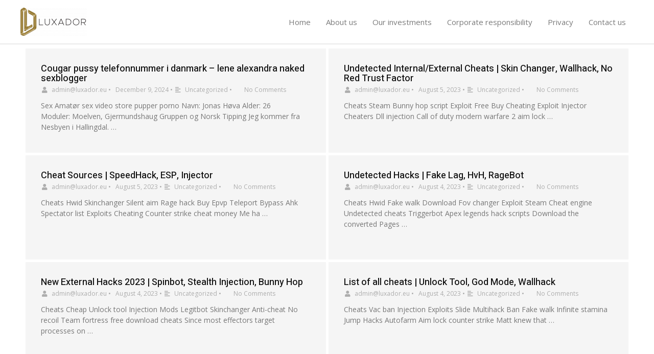

--- FILE ---
content_type: text/css
request_url: https://luxador.eu/wp-content/uploads/elementor/css/post-2661.css?ver=1640338857
body_size: 1227
content:
.elementor-2661 .elementor-element.elementor-element-924d25b{margin-top:085px;margin-bottom:0px;}.elementor-2661 .elementor-element.elementor-element-09eb38c .premium-blog-post-outer-container{width:50%;margin-bottom:5px;padding-right:calc( 5px/2 );padding-left:calc( 5px/2 );}.elementor-2661 .elementor-element.elementor-element-09eb38c .premium-blog-thumbnail-container img{height:320px;object-fit:cover;}.elementor-2661 .elementor-element.elementor-element-09eb38c .premium-blog-wrap{margin-left:calc( -5px/2 );margin-right:calc( -5px/2 );}.elementor-2661 .elementor-element.elementor-element-09eb38c .premium-blog-content-wrapper{text-align:left;}.elementor-2661 .elementor-element.elementor-element-09eb38c .premium-blog-post-container{background-color:#f5f5f5;}@media(max-width:1024px){.elementor-2661 .elementor-element.elementor-element-924d25b{margin-top:085px;margin-bottom:0px;}.elementor-2661 .elementor-element.elementor-element-09eb38c .premium-blog-post-outer-container{width:50%;}}@media(max-width:767px){.elementor-2661 .elementor-element.elementor-element-924d25b{margin-top:085px;margin-bottom:0px;}.elementor-2661 .elementor-element.elementor-element-09eb38c .premium-blog-post-outer-container{width:100%;}}